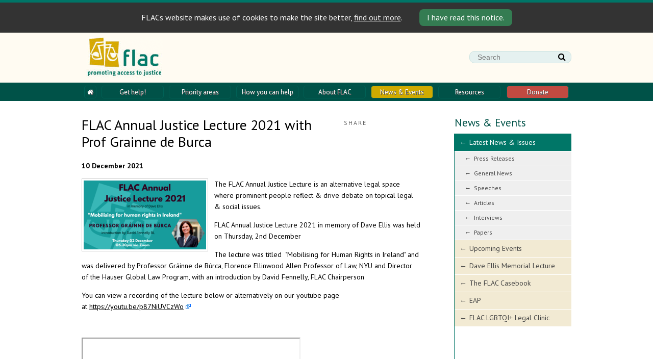

--- FILE ---
content_type: text/html; charset=utf-8
request_url: https://www.flac.ie/news/latestnews/2021/12/10/flac-annual-justice-lecture-2021-with-prof-grainne/
body_size: 5982
content:
<!DOCTYPE html>
<html class="no-js" lang="en">
<head>
	<meta charset="utf-8">
	<meta name="viewport" content="width=device-width, initial-scale=1.0, shrink-to-fit=no">
	<title>FLAC Annual Justice Lecture 2021 with Prof Grainne de Burca</title>

	<!--
		DDDDDDDDDDDD        RRRRRRRR######    +++++++     +
		D:::::::::::D      R::::::::#####R   +++++++     ++
		D:::::::::::::D   R:::::::::####:R  +++++++     +++
		D::::DDDDDDD::::DR:::RRRRRRR###::R +++++++     ++++
		D::::D     D::::DR:::R      ##:::R+++++++     +++++
		D::::D     D::::DR:::R      #::::#++++++     ++++++
		D::::D     D::::DR:::R      R:::##+++++     +++++++
		D::::D     D::::DR:::RRRRRRRR::###++++     +++++++ 
		D::::D     D::::D R:::::::::::####+++     +++++++  
		D::::D     D::::D  R:::::::::#####++     +++++++   
		D::::D     D::::D   RRRRRRRR######+     +++++++    
		D::::D     D::::D    R      ######     +++++++     
		D::::D     D::::D  R:R      #####R    +++++++     +
		D::::D     D::::D R::R      ####:R   +++++++     ++
		D::::DDDDDDD::::DR:::R      ###::R  +++++++     +++
		D::::::::::::::DR::::R      ##:::R +++++++     ++++
		D::::::::::::D  R::::R      #::::#+++++++     +++++
		DDDDDDDDDDDDD   RRRRRR      RRRR##++++++     ++++++

		https://revolutionaries.ie/
		1.0.1(2)
	-->

	<!-- Search and other meta -->
	<meta name="robots" content="all">
	<meta name="googlebot" content="NOODP" />
	<meta name="description" content="The FLAC Annual Justice Lecture is an alternative legal space where prominent people reflect &#x26;amp&#x3B; drive debate on topical legal &#x26;amp&#x3B; social issues&#x2E; FLAC Annual Justice Lecture 2021 in memory of &#x26;&#x23;8230&#x3B;">
	<meta name="google-translate-customization" content="74d3837ea06b76ef-742d3319e615102a-g69678ae2569f2c1a-b">

	<!-- Start of Open Graph Protocol Data -->
	<meta property="og:type" content="article">
	<meta property="og:site_name" content="FLAC &#x2D; Promoting access to justice">
	<meta property="og:title" content="FLAC Annual Justice Lecture 2021 with Prof Grainne de Burca">
	<meta property="og:description" content="The FLAC Annual Justice Lecture is an alternative legal space where prominent people reflect &#x26;amp&#x3B; drive debate on topical legal &#x26;amp&#x3B; social issues&#x2E; FLAC Annual Justice Lecture 2021 in memory of &#x26;&#x23;8230&#x3B;">
	<meta property="og:url" content="https://www.flac.ie/news/latestnews/2021/12/10/flac-annual-justice-lecture-2021-with-prof-grainne/">
	<meta property="og:image" content="https://www.flac.ie/assets/img/2021/11/163776188272362935_lg.png"/>
	<meta property="og:image:secure_url" content="https://www.flac.ie/assets/img/2021/11/163776188272362935_lg.png"/>
	<meta property="og:image:width" content="1024"/>
	<meta property="og:image:height" content="576"/>
	<meta property="og:image:alt" content="FLAC Justice Lecture 2021 (2)"/>
	<meta property="article:published_time" content="2021-12-10T12:32:57+0000"/>
	<meta property="article:published" content="2021-12-10T12:32:57+0000"/>
	<meta property="article:modified_time" content="2021-12-10T12:36:37+0000"/>
	<meta property="article:modified" content="2021-12-10T12:36:37+0000"/>

	<!-- Start of Twitter Card Data -->
	<meta name="twitter:card" content="summary_large_image" />
	<meta name="twitter:title" content="FLAC Annual Justice Lecture 2021 with Prof Grainne de Burca" />
	<meta name="twitter:description" content="The FLAC Annual Justice Lecture is an alternative legal space where prominent people reflect &#x26;amp&#x3B; drive debate on topical legal &#x26;amp&#x3B; social issues&#x2E; FLAC Annual Justice Lecture 2021 in memory of &#x26;&#x23;8230&#x3B;" />
	<meta name="twitter:url" content="https://www.flac.ie/news/latestnews/2021/12/10/flac-annual-justice-lecture-2021-with-prof-grainne/" />
	<meta name="twitter:image" content="https://www.flac.ie/assets/img/2021/11/163776188272362935_lg.png" />
	<meta name="twitter:image:width" content="1024">
	<meta name="twitter:image:height" content="576" >
	<meta name="twitter:image:alt" content="FLAC Justice Lecture 2021 (2)" />
	
	<!-- Start of ld-json -->
	<script type="application/ld+json">
		{
			"@context":"https://schema.org",
			"@graph":[
				{
					"@type":"Organization",
					"@id":"https://www.flac.ie/#organization",
					"name":"FLAC - Promoting access to justice",
					"url":"https://www.flac.ie/"
				},
				{
					"@type":"WebSite",
					"@id":"https://www.flac.ie/#website",
					"url":"https://www.flac.ie/",
					"name":"FLAC - Promoting access to justice",
					"publisher":{"@id":"https://www.flac.ie/#organization"}
				},
				{
					"@type":"ImageObject",
					"@id":"https://www.flac.ie/news/latestnews/2021/12/10/flac-annual-justice-lecture-2021-with-prof-grainne/#primaryimage",
					"url":"https://www.flac.ie/assets/img/2021/11/163776188272362935_lg.png",
					"width":1024,
					"height":576,
					"caption":"FLAC Justice Lecture 2021 (2)"
				},
				{
					"@type":"WebPage",
					"@id":"https://www.flac.ie/news/latestnews/2021/12/10/flac-annual-justice-lecture-2021-with-prof-grainne/#webpage",
					"url":"https://www.flac.ie/news/latestnews/2021/12/10/flac-annual-justice-lecture-2021-with-prof-grainne/",
					"inLanguage":"en-IE",
					"name":"FLAC Annual Justice Lecture 2021 with Prof Grainne de Burca",
					"isPartOf":{"@id":"https://www.flac.ie/#website"},
					"primaryImageOfPage":{"@id":"https://www.flac.ie/news/latestnews/2021/12/10/flac-annual-justice-lecture-2021-with-prof-grainne/#primaryimage"},
					"datePublished":"2021-12-10T12:32:57+0000",
					"dateModified":"2021-12-10T12:36:37+0000",
					"description":"The FLAC Annual Justice Lecture is an alternative legal space where prominent people reflect &amp; drive debate on topical legal &amp; social issues. FLAC Annual Justice Lecture 2021 in memory of &#8230;",
					"breadcrumb":{"@id":"https://www.flac.ie/news/latestnews/2021/12/10/flac-annual-justice-lecture-2021-with-prof-grainne/#breadcrumb"}
				},
				{
					"@type":"BreadcrumbList",
					"@id":"https://www.flac.ie/news/latestnews/2021/12/10/flac-annual-justice-lecture-2021-with-prof-grainne/#breadcrumb",
					"itemListElement":[
						{
							"@type":"ListItem",
							"position":1,
							"item":{
								"@type":"WebPage",
								"@id":"https://www.flac.ie",
								"url":"https://www.flac.ie",
								"name":"Home"
							}
						},
						{
							"@type":"ListItem",
							"position":2,
							"item":{
								"@type":"WebPage",
								"@id":"https://www.flac.ie/news/",
								"url":"https://www.flac.ie/news/",
								"name":"News &amp; Events"
							}
						},
						{
							"@type":"ListItem",
							"position":3,
							"item":{
								"@type":"WebPage",
								"@id":"https://www.flac.ie/news/latestnews/",
								"url":"https://www.flac.ie/news/latestnews/",
								"name":"Latest News &amp; Issues"
							}
						}
					]
				}
			]
		}
	</script>

	<!-- Stylesheets -->
	<link rel="stylesheet" href="/site/main/css/main.css?v73830731291">
	<link href='//fonts.googleapis.com/css?family=PT+Sans:400,700,400italic,700italic|PT+Sans+Narrow' rel='stylesheet' type='text/css'>
	<script src="//static.revolutionaries.ie/libs/modernizr/2.8.3/modernizr.min.js"></script>

	<!-- Set JS class -->
	<script>
		var htmlTag = document.head.parentNode;
		htmlTag.classList.remove("no-js");
		htmlTag.classList.add("js");
	</script>

	<!-- Global site tag (gtag.js) - Google Analytics -->
	<script async src="https://www.googletagmanager.com/gtag/js?id=UA-436041-14"></script>
	<script>
		window.dataLayer = window.dataLayer || [];
		function gtag(){dataLayer.push(arguments);}
		gtag('js', new Date());
		gtag('config', 'UA-436041-14');
	</script>
</head>

<body class="news has-cookie-banner">

	<!--[if lt IE 10]>
		<p class="browsehappy alert alert-danger text-center"><br /><br /><br /><br />You are using an <strong>outdated</strong> browser. Please <a href="https://browsehappy.com/">upgrade your browser</a> to improve your experience.</p>
	<![endif]-->

	<div class="container-fluid cookie-banner" role="alert"><div class="row"><div class="col-12 col-xs-12 text-center">
		FLACs website makes use of cookies to make the site better, <a href="/privacy/">find out more</a>. <button class="cookie-accept btn btn-sm btn-success" aria-label="Close">I have read this notice.</button>
	</div></div></div><header class="main-header" role="banner">

	<ul class="skip-links group">
		<li><a href="#content" accesskey="s" class="visuallyhidden focusable">Skip to content »</a></li>
		<li><a href="#sidebar" class="visuallyhidden focusable">Skip to sidebar »</a></li>
		<li><a href="#footer" class="visuallyhidden focusable">Skip to footer »</a></li>
	</ul>

	<div class="full-width group">

		<div class="logo-wrapper group">
			<div class="logo"><a href="/" title="Go to home page" accesskey="1"><span></span>FLAC - Promoting access to justice</a></div>

			<a href="#" class="search-button"><span class="visuallyhidden">Search </span><i class="fa fa-fw fa-search"></i></a>
			<a href="#" class="nav-button"><span class="visuallyhidden">Sections </span><i class="fa fa-fw fa-bars"></i></a>
		</div>

		<!-- Google CSE Search Box Begins -->
		<form class="search-form inline" action="/search/">
			<input type="hidden" name="cx" value="000534482150270691479:dhx4nbd3o5k" />
			<input type="hidden" name="cof" value="FORID:10" />
			<fieldset>
				<label for="searchtext" class="visuallyhidden">Search</label>
				<input type="text" name="q" value="" placeholder="Search" id="searchtext" />
				<button type="submit" name="sa"><i class="fa fa-search"></i></button>
			</fieldset>
		</form>
		<!-- Google CSE Search Box Ends -->
	</div>

</header>

<nav class="nav-primary group" role="navigation">
	<ul id="primaryNav">
		<li><a href="/" title="Home Page"><span><i class="fa fa-home"></i></span></a></li>
		<li class="first"><a href="/help/"><span>Get help! <i class="fa fa-chevron-right"></i></span></a>
			<ul>
				<li class="first"><a href="/help/infoline/">Telephone Information &amp; Referral Line</a></li>
				<li><a href="/help/advice/">Free Legal Advice</a></li>
				<li class="last"><a href="/help/online/">Online Legal Information</a></li>
			</ul></li>
		<li><a href="/priorityareas/"><span>Priority areas <i class="fa fa-chevron-right"></i></span></a>
			<ul>
				<li class="first"><a href="/priorityareas/civil-legal-aid/">Civil Legal Aid</a></li>
				<li><a href="/priorityareas/social-welfare-law-reform/">Social Welfare Law Reform</a></li>
				<li><a href="/priorityareas/debt-law-reform/">Debt Law Reform</a></li>
				<li><a href="/priorityareas/consumer-credit-law-reform/">Consumer Credit Law Reform</a></li>
			</ul></li>
		<li><a href="/getinvolved/"><span>How you can help <i class="fa fa-chevron-right"></i></span></a>
			<ul>
				<li class="first"><a href="/getinvolved/">Become a volunteer</a></li>
				<li><a href="/getinvolved/student/">Join a student FLAC</a></li>
				<li><a href="/getinvolved/become-a-friend-of-flac/">Join the Friends of FLAC</a></li>
				<li class="last"><a href="/getinvolved/fundraising/">Fundraise for us</a></li>
			</ul></li>
		<li><a href="/about/"><span>About FLAC <i class="fa fa-chevron-right"></i></span></a>
			<ul>
				<li class="first"><a href="/about/what-we-do/">What we do</a></li>
				<li><a href="/about/councilmembers/">Who we are </a></li>
				<li><a href="/about/mediacentre/">Media Centre</a></li>
				<li><a href="/about/workopp/">Work opportunities</a></li>
				<li><a href="/about/history/">History</a></li>
				<li class="last"><a href="/about/finances/">FLAC Governance &amp; Finances</a></li>
			</ul></li>
		<li><a href="/news/" class="current" ><span>News &amp; Events <i class="fa fa-chevron-right"></i></span></a>
			<ul>
				<li class="first"><a href="/news/" class="current">Latest News &amp; Issues</a></li>
				<li><a href="/news/events/">Upcoming Events</a></li>
				<li><a href="/news/dave-ellis-lecture/">Dave Ellis Memorial Lecture</a></li>
				<li><a href="/news/the-flac-casebook/">The FLAC Casebook</a></li>
				<li><a href="/news/eap/">EAP</a></li>
				<li class="last"><a href="/news/flac-lgbtqi-legal-clinic/">FLAC LGBTQI+ Legal Clinic</a></li>
			</ul></li>
		<li><a href="/publications/"><span>Resources <i class="fa fa-chevron-right"></i></span></a>
			<ul>
				<li class="first"><a href="/publications/">Publications</a></li>
				<li><a href="/publications/links/">Links</a></li>
				<li class="last"><a href="/campaigns/">Campaigns</a></li>
			</ul></li>
		<li class="last"><a href="/donate/"><span>Donate <i class="fa fa-chevron-right"></i></span></a>
			<ul>
				<li class="first"><a href="/donate/why/">Why donate to FLAC?</a></li>
				<li><a href="/donate/where/">Where does your donation go?</a></li>
				<li><a href="/donate/other-ways/">Other ways to donate to FLAC</a></li>
				<li><a href="/donate/tax-efficient/">Tax Efficient Giving</a></li>
				<li class="last"><a href="/donate/guiding-principles/">Guiding Principles for Fundraising</a></li>
			</ul></li>
	</ul>
</nav>

<div class="main" role="main">
	<div class="full-width group">
		<div class="tinynav-wrapper"></div>
		<div id="content">

			<!-- AddThis Button BEGIN -->
			<div class="addthis_toolbox addthis_default_style addthis_top">
				<p>Share</p>
				<a href="#" class="addthis_button_facebook"></a>
				<a href="#" class="addthis_button_twitter"></a>
				<a href="#" class="addthis_button_linkedin"></a>
				<a href="#" class="addthis_button_email"></a>
			</div>
			<!-- AddThis Button END -->

<h1>FLAC Annual Justice Lecture 2021 with Prof Grainne de Burca</h1>

	<p><strong>10 December 2021</strong></p>

	<div class="figure left photo nocaption" style="width:248px;"><img src="/assets/img/2021/11/163776188272362935_sm.png" width="240" height="135" alt="FLAC Justice Lecture 2021 (2)" /></div>

	<p><p>The FLAC Annual Justice Lecture is an alternative legal space where prominent people reflect &amp; drive debate on topical legal &amp; social issues.</p><p>FLAC Annual Justice Lecture 2021 in memory of Dave Ellis was held on Thursday, 2nd December</p><p>The lecture was titled  "Mobilising for Human Rights in Ireland" and was delivered by Professor Gráinne de Búrca, Florence Ellinwood Allen Professor of Law, NYU and Director of the Hauser Global Law Program, with an introduction by David Fennelly, FLAC Chairperson</p><p>You can view a recording of the lecture below or alternatively on our youtube page at <a href="https://youtu.be/p87NiUVCzWo">https://youtu.be/p87NiUVCzWo</a></p><p> </p><p><iframe title="YouTube video player" src="https://www.youtube.com/embed/p87NiUVCzWo" height="350" width="425"></iframe></p></p>

	


			<!-- AddThis Button BEGIN -->
			<div class="addthis_toolbox addthis_default_style" style="clear: both;">
				<p>Share</p>
				<a href="#" class="addthis_button_facebook"></a>
				<a href="#" class="addthis_button_twitter"></a>
				<a href="#" class="addthis_button_linkedin"></a>
				<a href="#" class="addthis_button_email"></a>
			</div>
			<!-- AddThis Button END -->

		</div> <!-- end 'content' -->

		<aside id="sidebar" role="complementary">

				<h2 class="first"><a href="http://www.flac.ie/news/">News &amp; Events</a></h2>
	<ul class="side-nav">
		<li class="first"><a href="http://www.flac.ie/news/" title="News &amp; Events - Latest News, Issues &amp; Events" class="current current-parent">Latest News &amp; Issues</a><ul>
<li><a href="/news/latestnews/pressreleases/">Press Releases</a></li>
<li><a href="/news/latestnews/generalnews/">General News</a></li>
<li><a href="/news/latestnews/speeches/">Speeches</a></li>
<li><a href="/news/latestnews/articles/">Articles</a></li>
<li><a href="/news/latestnews/interviews/">Interviews</a></li>
<li><a href="/news/latestnews/papers/">Papers</a></li>
</ul></li>		<li><a href="http://www.flac.ie/news/events.html" title="News &amp; Events - Upcoming Events" class="">Upcoming Events</a></li>		<li><a href="http://www.flac.ie/news/dave-ellis-lecture.html" title="News &amp; Events - Dave Ellis Memorial Lecture" class="">Dave Ellis Memorial Lecture</a></li>		<li><a href="http://www.flac.ie/news/the-flac-casebook.html" title="News &amp; Events - The FLAC Casebook" class="">The FLAC Casebook</a></li>		<li><a href="http://www.flac.ie/news/eap.html" title="News &amp; Events - The Equal Access Project" class="">EAP</a></li>		<li class="last"><a href="http://www.flac.ie/news/flac-lgbtqi-legal-clinic.html" title="News &amp; Events - FLAC LGBTQI+ Legal Clinic" class="">FLAC LGBTQI+ Legal Clinic</a></li>
	</ul>

			
			<div class="rtext-padding"></div>

			<p style="text-align: center; margin: 80px auto 40px;">
				<a class="large red awesome button" href="https://www.flac.ie/donate/">Donate to FLAC →</a>
			</p>

		</aside> <!-- end '#sidebar' -->

	</div> <!-- end '.full-width' -->
</div> <!-- end '.main' -->

<footer role="content-info" id="footer">
	<div class="full-width group">

		<div class="fblock fnav">
	<ul id="tertiaryNav">
<li class=" first"><a href="/terms/">Terms of Use</a></li><li><a href="/privacy/" accesskey="8">Privacy &amp; Cookies</a></li><li><a href="/accessibility/" accesskey="0">Accessibility</a></li><li><a href="/sitemap/" accesskey="3">Site Map</a></li><li class=" last"><a href="/contact/" accesskey="9">Contact Us</a></li>	</ul>
		</div>

		<div class="fblock fsignup">
			<h3>Sign Up for FLAC News</h3>
			<form action="/m/" method="post" class="inline signup-form">
			<fieldset>
				<label for="email" class="visuallyhidden">Your email address</label>
				<input type="text" name="_email" id="email" value="" placeholder="Your email address"  />
				<button type="submit"><i class="fa fa-arrow-right"></i></button>
			</fieldset>
			</form>
		</div>

		<div class="fblock fconnect">
			<h3>Connect with FLAC</h3>
			<ul class="social-list group">
				<li><a href="https://www.facebook.com/FLACIreland" id="icofacebook" class="social-item"><span></span>Facebook</a></li>
				<li><a href="https://twitter.com/flacireland" id="icotwitter" class="social-item"><span></span>Twitter</a></li>
				<li><a href="https://www.youtube.com/user/flacireland" id="icoyoutube" class="social-item"><span></span>YouTube</a></li>
				<li><a href="https://www.flickr.com/photos/flacflickr/" id="icoflickr" class="social-item"><span></span>Flickr</a></li>
			</ul>
		</div>

		<div class="fblock fpila">
			<h3>Public Interest Law Alliance</h3>
			<p><a href="http://www.pila.ie/"><img src="/site/main/img/css_pila_logo2.png" alt="PILA" width="100" height="56" /></a></p>
		</div>

	</div> <!-- end 'full-width' -->

	<div class="full-width group">
		<p>Copyright © 2026 | Free Legal Advice Centres | 85/86 Dorset Street Upper, Dublin 1, Ireland, D01 P9Y3<br />Legal information lines: <abbr class="tel" title="+35319061010">+353 1 906 10 10</abbr>  |  Administration/Policy T: <abbr class="tel" title="+35318873600 ">+353 1 8873600</abbr>  |  Fax: +353 1 8745320<br /><em><strong>Please Note:</strong> Our head office on Dorset Street is not a drop-in centre and we cannot answer queries there.</em><br /><br />FLAC (Free Legal Advice Centres) is a company limited by guarantee, not having a share capital. It is registered in Dublin, Ireland (Company Reg. No. 49413). It is recognised by the Revenue Commissioners for charitable purposes (CHY No. 6097). FLAC is registered with the Charities Regulatory Authority, with Registered Charity Number: 20010256. FLAC is an independent law centre under the terms of the Solicitors Acts 1954-2002 (Independent Law Centres) Regulations 2006, SI 103/2006.</p>
	</div> <!-- end 'full-width' -->

	<div class="full-width group">
		<p id="revolutionaries"><a href="http://www.revolutionaries.ie/" title="Site developed by the Digital Revolutionaries">Digital Revolutionaries</a></p>
	</div> <!-- end 'full-width' -->

</footer> <!-- end 'footerWrapper' -->

	<!-- Load jQuery -->
	<script src="https://code.jquery.com/jquery-1.11.0.min.js"></script>
	<script>window.jQuery || document.write('<script src="https://static.revolutionaries.ie/libs/jquery/1.11.0/jquery.min.js"><\/script>')</script>

	<!-- Scripts -->
	<script src="/site/main/js/main.js?v73812737237"></script><script src="//s7.addthis.com/js/300/addthis_widget.js"></script>
	<script src="https://static.revolutionaries.ie/js/extend-analytics-gtag.js" integrity="sha384-oS/okXMGbgFXJhanYwPyEKCnZ37To/OUJiJdLCm7FE9fCc1PMRMRlwT5Gh7DmiDy" crossorigin="anonymous"></script>
	<script src="https://static.revolutionaries.ie/js/jquery.cookie/1.3.1/jquery.cookie.min.js" integrity="sha384-FZMfvzQBMwVN4jZovyc1SgK6AKDwQjMyBy3LzjSUL6pyC0usHOGQQHSy7MCNIZOF" crossorigin="anonymous"></script>
	<script>
		$("button.cookie-accept").click(function () {
			$("div.cookie-banner").hide("slow");
			$("body").removeClass("has-cookie-banner");
			$.cookie("cookie_notice_viewed","true",{expires:30,path:"/",secure: true});
		});
	</script>

</body>
</html>